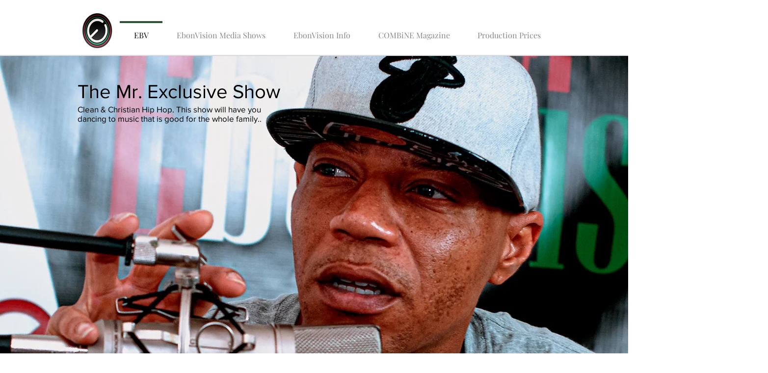

--- FILE ---
content_type: text/html; charset=utf-8
request_url: https://www.google.com/recaptcha/api2/aframe
body_size: 248
content:
<!DOCTYPE HTML><html><head><meta http-equiv="content-type" content="text/html; charset=UTF-8"></head><body><script nonce="48_d-H1N1p1Ovj6A6iiHpQ">/** Anti-fraud and anti-abuse applications only. See google.com/recaptcha */ try{var clients={'sodar':'https://pagead2.googlesyndication.com/pagead/sodar?'};window.addEventListener("message",function(a){try{if(a.source===window.parent){var b=JSON.parse(a.data);var c=clients[b['id']];if(c){var d=document.createElement('img');d.src=c+b['params']+'&rc='+(localStorage.getItem("rc::a")?sessionStorage.getItem("rc::b"):"");window.document.body.appendChild(d);sessionStorage.setItem("rc::e",parseInt(sessionStorage.getItem("rc::e")||0)+1);localStorage.setItem("rc::h",'1768933254315');}}}catch(b){}});window.parent.postMessage("_grecaptcha_ready", "*");}catch(b){}</script></body></html>